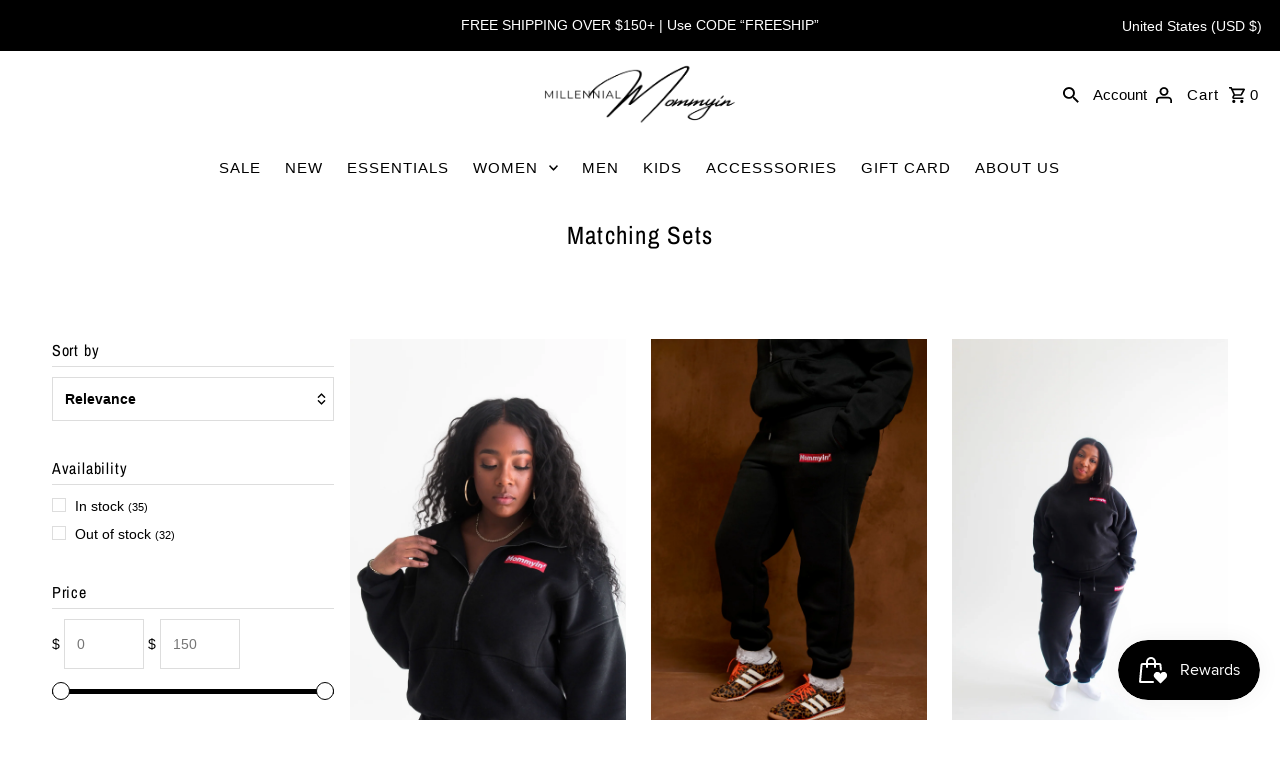

--- FILE ---
content_type: text/html; charset=UTF-8
request_url: https://pre.bossapps.co/api/js/millennial-mommy-with-melanin.myshopify.com/variants
body_size: 230
content:
{"43166014111916SP":"1871642796","43166014111916":{"preorder":"yes"},"43166014144684SP":"1871642796","43166014144684":{"preorder":"yes"},"43166014177452SP":"1871642796","43166014177452":{"preorder":"yes"},"43166014210220SP":"1871642796","43166014210220":{"preorder":"yes"},"43166014242988SP":"1871642796","43166014242988":{"preorder":"yes"},"43165982621868SP":"1871642796","43165982621868":{"preorder":"yes"},"43165982654636SP":"1871642796","43165982654636":{"preorder":"yes"},"43165982687404SP":"1871642796","43165982687404":{"preorder":"yes"},"43165982720172SP":"1871642796","43165982720172":{"preorder":"yes"},"43165982752940SP":"1871642796","43165982752940":{"preorder":"yes"},"43165996318892SP":"1871675564","43165996318892":{"preorder":"yes"},"43165996351660SP":"1871675564","43165996351660":{"preorder":"yes"},"43165996384428SP":"1871675564","43165996384428":{"preorder":"yes"},"43165996417196SP":"1871675564","43165996417196":{"preorder":"yes"},"43165996449964SP":"1871675564","43165996449964":{"preorder":"yes"}}